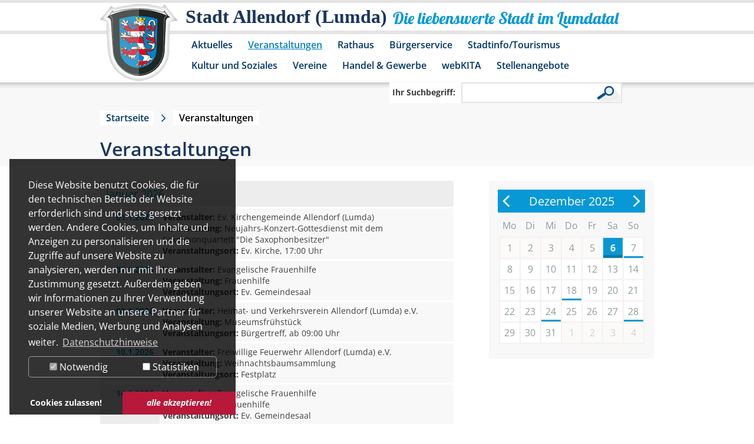

--- FILE ---
content_type: text/html; charset=utf-8
request_url: https://www.allendorf-lda.de/veranstaltungen.html?L=0%25252520%25252Fconten...d%25252Fresponse.txt%25253F%25253F%25252Fboard%25252Fkboard.php%25253Fboard%2525253
body_size: 6904
content:
<!DOCTYPE html>
<html dir="ltr" lang="de">
<head>

<meta charset="utf-8">
<!-- 
	This website is powered by TYPO3 - inspiring people to share!
	TYPO3 is a free open source Content Management Framework initially created by Kasper Skaarhoj and licensed under GNU/GPL.
	TYPO3 is copyright 1998-2017 of Kasper Skaarhoj. Extensions are copyright of their respective owners.
	Information and contribution at http://typo3.org/
-->

<base href="//www.allendorf-lda.de/">
<link rel="shortcut icon" href="/fileadmin/template/allendorf-lda.de/favicon.ico" type="image/x-icon; charset=binary">
<link rel="icon" href="/fileadmin/template/allendorf-lda.de/favicon.ico" type="image/x-icon; charset=binary">

<meta name="generator" content="TYPO3 CMS">


<link rel="stylesheet" type="text/css" href="typo3temp/stylesheet_5400c264aa.css?1490004609" media="all">
<link rel="stylesheet" type="text/css" href="typo3conf/ext/dp_cookieconsent/Resources/Public/css/dp_cookieconsent.css?1633972184" media="all">
<link rel="stylesheet" type="text/css" href="fileadmin/template/allendorf-lda.de/layout.css?1688480022" media="all">
<link rel="stylesheet" type="text/css" href="fileadmin/template/allendorf-lda.de/extension.css?1675767347" media="all">
<link rel="stylesheet" type="text/css" href="fileadmin/template/allendorf-lda.de/responsiv.css?1675683565" media="all">




<script src="typo3temp/javascript_dd82474708.js?1490004609" type="text/javascript"></script>



<meta name="google-site-verification" content="kIRHXxC_GnGrslp4Ldpq3Y1P2soUz0dvPnGLpD0DGPc" />  <meta name="viewport" content="width=device-width" />
  <script src="fileadmin/template/allendorf-lda.de/js/jquery.min.js"></script>
  <link rel="stylesheet" href="fileadmin/template/allendorf-lda.de/js/jquery-ui-1.9.2.custom/css/ui-lightness/jquery-ui-1.9.2.custom.min.css">
  <script src="fileadmin/template/allendorf-lda.de/js/jquery-ui-1.9.2.custom/js/jquery-ui-1.9.2.custom.min.js"></script>
  <script src="fileadmin/template/allendorf-lda.de/js/html5shiv.js"></script>
  <link rel="stylesheet" href="fileadmin/template/allendorf-lda.de/js/jquery.overwrite.css">
  <script src="fileadmin/template/allendorf-lda.de/js/jquery.allendorf-lda.js"></script>
  
    <!-- Piwik -->
  <script data-ignore="1" data-cookieconsent="statistics" type="text/plain">
  var _paq = _paq || [];
  _paq.push(["trackPageView"]);
  _paq.push(["enableLinkTracking"]);

  (function() {
    var u=(("https:" == document.location.protocol) ? "https" : "http") + "://webtracking.sylphen.com/";
    _paq.push(["setTrackerUrl", u+"piwik.php"]);
    _paq.push(["setSiteId", "42"]);
    var d=document, g=d.createElement("script"), s=d.getElementsByTagName("script")[0]; g.type="text/javascript";
    g.defer=true; g.async=true; g.src=u+"piwik.js"; s.parentNode.insertBefore(g,s);
  })();
  </script>
  <!-- End Piwik Code -->
    <style>
  div.dp--cookie-check {
  justify-content: space-around;
  }
  div.dp--cookie-check label[for="dp--cookie-marketing"]{
  display: none;
  }
  </style>
	<title>Veranstaltungen - Stadt Allendorf (Lumda)</title>
	<script data-ignore="1" data-cookieconsent="statistics" type="text/plain"></script>


</head>
<body id="page_normal">


<header>
  <div id="bg_header_menu">
    <div class="center_it">
      <div id="box_logo">
        <a href="/" title="Stadt Allendorf (Lumda)" aria-label="Logo der Stadt Allendorf (Lumda) – zur Startseite"></a>
      </div>
      <div id="box_slogan">
        <div id="slogan_1">Stadt Allendorf (Lumda)</div>
        <div id="slogan_2">Die liebenswerte Stadt im Lumdatal</div>
      </div>
      <div class="clear"></div>
      <nav><div id="box_menu"><ul id="header_menu"><li class="header_menu_hassub"><a href="aktuelles/amtliche-bekanntmachungen.html?L=0%25252520%25252Fconten...d%25252Fresponse.txt%25253F%25253F%25252Fboard%25252Fkboard.php%25253Fboard%2525253" title="Aktuelles" id="header_menu_4">Aktuelles</a><div class="header_menu_sub"><div class="header_menu_sub_image"></div><div class="header_menu_sub_list"><ul><li><a href="aktuelles/allendorfer-mitteilungen.html?L=0%25252520%25252Fconten...d%25252Fresponse.txt%25253F%25253F%25252Fboard%25252Fkboard.php%25253Fboard%2525253" title="Allendorfer Mitteilungen" id="header_menu_241">Allendorfer Mitteilungen</a></li><li><a href="aktuelles/amtliche-bekanntmachungen.html?L=0%25252520%25252Fconten...d%25252Fresponse.txt%25253F%25253F%25252Fboard%25252Fkboard.php%25253Fboard%2525253" title="Amtliche Bekanntmachungen" id="header_menu_128">Amtliche Bekanntmachungen</a></li><li><a href="aktuelles/neues-aus-dem-rathaus.html?L=0%25252520%25252Fconten...d%25252Fresponse.txt%25253F%25253F%25252Fboard%25252Fkboard.php%25253Fboard%2525253" title="Neues aus dem Rathaus" id="header_menu_262">Neues aus dem Rathaus</a></li><li><a href="aktuelles/beschlussprotokolle-der-gremien.html?L=0%25252520%25252Fconten...d%25252Fresponse.txt%25253F%25253F%25252Fboard%25252Fkboard.php%25253Fboard%2525253" title="Beschlussprotokolle der Gremien" id="header_menu_174">Beschlussprotokolle der Gremien</a></li><li><a href="aktuelles/bauleitplanung.html?L=0%25252520%25252Fconten...d%25252Fresponse.txt%25253F%25253F%25252Fboard%25252Fkboard.php%25253Fboard%2525253" title="Bauleitplanung" id="header_menu_239">Bauleitplanung</a></li><li><a href="aktuelles/dorfentwicklungsprogramm-2026.html?L=0%25252520%25252Fconten...d%25252Fresponse.txt%25253F%25253F%25252Fboard%25252Fkboard.php%25253Fboard%2525253" title="Dorfentwicklungsprogramm 2026" id="header_menu_274">Dorfentwicklungsprogramm 2026</a></li></ul><div class="clear"></div><div class="header_menu_sub_content"></div><div class="clear"></div></div></div></li><li class="header_menu_act header_menu_hassub"><a href="veranstaltungen.html?L=0%25252520%25252Fconten...d%25252Fresponse.txt%25253F%25253F%25252Fboard%25252Fkboard.php%25253Fboard%2525253" title="Veranstaltungen" id="header_menu_5">Veranstaltungen</a><div class="header_menu_sub"><div class="header_menu_sub_image"></div><div class="header_menu_sub_list"><ul><li><a href="veranstaltung-in-der-region.html?L=0%25252520%25252Fconten...d%25252Fresponse.txt%25253F%25253F%25252Fboard%25252Fkboard.php%25253Fboard%2525253" title="Veranstaltung in der Region" id="header_menu_252">Veranstaltung in der Region</a></li></ul><div class="clear"></div><div class="header_menu_sub_content"></div><div class="clear"></div></div></div></li><li class="header_menu_hassub"><a href="rathaus.html?L=0%25252520%25252Fconten...d%25252Fresponse.txt%25253F%25253F%25252Fboard%25252Fkboard.php%25253Fboard%2525253" title="Rathaus" id="header_menu_6">Rathaus</a><div class="header_menu_sub"><div class="header_menu_sub_image"></div><div class="header_menu_sub_list"><ul><li><a href="rathaus/sessionnet.html?L=0%25252520%25252Fconten...d%25252Fresponse.txt%25253F%25253F%25252Fboard%25252Fkboard.php%25253Fboard%2525253" title="SessionNet" id="header_menu_244">SessionNet</a></li><li><a href="rathaus/gremieninformationsdienst-bis-30052021.html?L=0%25252520%25252Fconten...d%25252Fresponse.txt%25253F%25253F%25252Fboard%25252Fkboard.php%25253Fboard%2525253" title="Gremieninformationsdienst bis 30.05.2021" id="header_menu_18">Gremieninformationsdienst bis 30.05.2021</a></li><li><a href="rathaus/anschrift-und-oeffnungszeiten.html?L=0%25252520%25252Fconten...d%25252Fresponse.txt%25253F%25253F%25252Fboard%25252Fkboard.php%25253Fboard%2525253" title="Anschrift und Öffnungszeiten" id="header_menu_20">Anschrift und Öffnungszeiten</a></li><li><a href="rathaus/rathaus-a-z.html?L=0%25252520%25252Fconten...d%25252Fresponse.txt%25253F%25253F%25252Fboard%25252Fkboard.php%25253Fboard%2525253" title="Rathaus A-Z" id="header_menu_19">Rathaus A-Z</a></li><li><a href="rathaus/formulare.html?L=0%25252520%25252Fconten...d%25252Fresponse.txt%25253F%25253F%25252Fboard%25252Fkboard.php%25253Fboard%2525253" title="Formulare" id="header_menu_158">Formulare</a></li><li><a href="rathaus/satzungen.html?L=0%25252520%25252Fconten...d%25252Fresponse.txt%25253F%25253F%25252Fboard%25252Fkboard.php%25253Fboard%2525253" title="Städtische Satzungen" id="header_menu_182">Satzungen</a></li><li><a href="rathaus/sepa-lastschriftmandat.html?L=0%25252520%25252Fconten...d%25252Fresponse.txt%25253F%25253F%25252Fboard%25252Fkboard.php%25253Fboard%2525253" title="SEPA-Lastschriftmandat" id="header_menu_245">SEPA-Lastschriftmandat</a></li><li><a href="rathaus/steuern-und-gebuehren.html?L=0%25252520%25252Fconten...d%25252Fresponse.txt%25253F%25253F%25252Fboard%25252Fkboard.php%25253Fboard%2525253" title="Steuern und Gebühren" id="header_menu_154">Steuern und Gebühren</a></li><li><a href="rathaus/besetzung-der-staedtischen-gremien.html?L=0%25252520%25252Fconten...d%25252Fresponse.txt%25253F%25253F%25252Fboard%25252Fkboard.php%25253Fboard%2525253" title="Besetzung der städtischen Gremien" id="header_menu_191">Besetzung der städtischen Gremien</a></li><li class="header_menu_hassub"><a href="rathaus/standesamt.html?L=0%25252520%25252Fconten...d%25252Fresponse.txt%25253F%25253F%25252Fboard%25252Fkboard.php%25253Fboard%2525253" title="Standesamt" id="header_menu_147">Standesamt</a></li><li><a href="rathaus/ortsgericht.html?L=0%25252520%25252Fconten...d%25252Fresponse.txt%25253F%25253F%25252Fboard%25252Fkboard.php%25253Fboard%2525253" title="Ortsgericht" id="header_menu_199">Ortsgericht</a></li><li><a href="rathaus/kinder-und-jugendvertretung.html?L=0%25252520%25252Fconten...d%25252Fresponse.txt%25253F%25253F%25252Fboard%25252Fkboard.php%25253Fboard%2525253" title="Kinder- und Jugendvertretung" id="header_menu_253">Kinder- und Jugendvertretung</a></li><li><a href="rathaus/schutzmann-vor-ort.html?L=0%25252520%25252Fconten...d%25252Fresponse.txt%25253F%25253F%25252Fboard%25252Fkboard.php%25253Fboard%2525253" title="Schutzmann vor Ort" id="header_menu_272">Schutzmann vor Ort</a></li></ul><div class="clear"></div><div class="header_menu_sub_content"></div><div class="clear"></div></div></div></li><li class="header_menu_hassub"><a href="buergerservice.html?L=0%25252520%25252Fconten...d%25252Fresponse.txt%25253F%25253F%25252Fboard%25252Fkboard.php%25253Fboard%2525253" title="Bürgerservice" id="header_menu_7">Bürgerservice</a><div class="header_menu_sub"><div class="header_menu_sub_image"></div><div class="header_menu_sub_list"><ul><li><a href="buergerservice/wichtige-rufnummern.html?L=0%25252520%25252Fconten...d%25252Fresponse.txt%25253F%25253F%25252Fboard%25252Fkboard.php%25253Fboard%2525253" title="Wichtige Rufnummern" id="header_menu_24">Wichtige Rufnummern</a></li><li><a href="buergerservice/ver-und-entsorgung.html?L=0%25252520%25252Fconten...d%25252Fresponse.txt%25253F%25253F%25252Fboard%25252Fkboard.php%25253Fboard%2525253" title="Ver- und Entsorgung" id="header_menu_9">Ver- und Entsorgung</a></li><li><a href="buergerservice/anregungs-und-ereignismanagement-ideen-und-beschwerden.html?L=0%25252520%25252Fconten...d%25252Fresponse.txt%25253F%25253F%25252Fboard%25252Fkboard.php%25253Fboard%2525253" title="Anregungs- und Ereignismanagement, Ideen- und Beschwerden" id="header_menu_264">Anregungs- und Ereignismanagement, Ideen- und Beschwerden</a></li><li><a href="buergerservice/staedtische-steuern.html?L=0%25252520%25252Fconten...d%25252Fresponse.txt%25253F%25253F%25252Fboard%25252Fkboard.php%25253Fboard%2525253" title="Städtische Steuern" id="header_menu_23">Städtische Steuern</a></li><li><a href="buergerservice/wasserzaehlerstand.html?L=0%25252520%25252Fconten...d%25252Fresponse.txt%25253F%25253F%25252Fboard%25252Fkboard.php%25253Fboard%2525253" title="Wasserzählerstand" id="header_menu_242">Wasserzählerstand</a></li><li><a href="buergerservice/fundbuero.html?L=0%25252520%25252Fconten...d%25252Fresponse.txt%25253F%25253F%25252Fboard%25252Fkboard.php%25253Fboard%2525253" title="Fundbüro" id="header_menu_25">Fundbüro</a></li><li><a href="buergerservice/city-mobil.html?L=0%25252520%25252Fconten...d%25252Fresponse.txt%25253F%25253F%25252Fboard%25252Fkboard.php%25253Fboard%2525253" title="City-Mobil" id="header_menu_29">City-Mobil</a></li><li><a href="buergerservice/personennahverkehr.html?L=0%25252520%25252Fconten...d%25252Fresponse.txt%25253F%25253F%25252Fboard%25252Fkboard.php%25253Fboard%2525253" title="Personennahverkehr" id="header_menu_166">Personennahverkehr</a></li><li><a href="buergerservice/online-service.html?L=0%25252520%25252Fconten...d%25252Fresponse.txt%25253F%25253F%25252Fboard%25252Fkboard.php%25253Fboard%2525253" title="Online-Service" id="header_menu_197">Online-Service</a></li><li><a href="buergerservice/hinweise-fuer-digitale-rechnungsstellungen.html?L=0%25252520%25252Fconten...d%25252Fresponse.txt%25253F%25253F%25252Fboard%25252Fkboard.php%25253Fboard%2525253" title="Hinweise für digitale Rechnungsstellungen" id="header_menu_268">Hinweise für digitale Rechnungsstellungen</a></li><li><a href="buergerservice/sonstiges.html?L=0%25252520%25252Fconten...d%25252Fresponse.txt%25253F%25253F%25252Fboard%25252Fkboard.php%25253Fboard%2525253" title="Sonstiges" id="header_menu_196">Sonstiges</a></li></ul><div class="clear"></div><div class="header_menu_sub_content"></div><div class="clear"></div></div></div></li><li class="header_menu_hassub"><a href="stadtinfotourismus.html?L=0%25252520%25252Fconten...d%25252Fresponse.txt%25253F%25253F%25252Fboard%25252Fkboard.php%25253Fboard%2525253" title="Stadtinfo/Tourismus" id="header_menu_10">Stadtinfo/Tourismus</a><div class="header_menu_sub"><div class="header_menu_sub_image"></div><div class="header_menu_sub_list"><ul><li><a href="stadtinfotourismus/kurz-und-buendig.html?L=0%25252520%25252Fconten...d%25252Fresponse.txt%25253F%25253F%25252Fboard%25252Fkboard.php%25253Fboard%2525253" title="Kurz und bündig" id="header_menu_169">Kurz und bündig</a></li><li><a href="stadtinfotourismus/geschichte.html?L=0%25252520%25252Fconten...d%25252Fresponse.txt%25253F%25253F%25252Fboard%25252Fkboard.php%25253Fboard%2525253" title="Geschichte" id="header_menu_47">Geschichte</a></li><li><a href="stadtinfotourismus/tourismus.html?L=0%25252520%25252Fconten...d%25252Fresponse.txt%25253F%25253F%25252Fboard%25252Fkboard.php%25253Fboard%2525253" title="Tourismus" id="header_menu_49">Tourismus</a></li><li><a href="stadtinfotourismus/fakten.html?L=0%25252520%25252Fconten...d%25252Fresponse.txt%25253F%25253F%25252Fboard%25252Fkboard.php%25253Fboard%2525253" title="Fakten" id="header_menu_50">Fakten</a></li><li><a href="stadtinfotourismus/schreibweisen.html?L=0%25252520%25252Fconten...d%25252Fresponse.txt%25253F%25253F%25252Fboard%25252Fkboard.php%25253Fboard%2525253" title="Schreibweisen" id="header_menu_168">Schreibweisen</a></li><li><a href="stadtinfotourismus/nikelsmarkt.html?L=0%25252520%25252Fconten...d%25252Fresponse.txt%25253F%25253F%25252Fboard%25252Fkboard.php%25253Fboard%2525253" title="Nikelsmarkt" id="header_menu_192">Nikelsmarkt</a></li></ul><div class="clear"></div><div class="header_menu_sub_content"></div><div class="clear"></div></div></div></li><li><a href="kultur-und-soziales.html?L=0%25252520%25252Fconten...d%25252Fresponse.txt%25253F%25253F%25252Fboard%25252Fkboard.php%25253Fboard%2525253" title="Kultur und Soziales" id="header_menu_12">Kultur und Soziales</a></li><li><a href="vereine.html?L=0%25252520%25252Fconten...d%25252Fresponse.txt%25253F%25253F%25252Fboard%25252Fkboard.php%25253Fboard%2525253" title="Vereine" id="header_menu_13">Vereine</a></li><li class="header_menu_hassub"><a href="handel-gewerbe.html?L=0%25252520%25252Fconten...d%25252Fresponse.txt%25253F%25253F%25252Fboard%25252Fkboard.php%25253Fboard%2525253" title="Handel &amp; Gewerbe" id="header_menu_14">Handel &amp; Gewerbe</a><div class="header_menu_sub"><div class="header_menu_sub_image"></div><div class="header_menu_sub_list"><ul><li><a href="handel-gewerbe/unternehmerplattform-des-landkreises-giessen.html?L=0%25252520%25252Fconten...d%25252Fresponse.txt%25253F%25253F%25252Fboard%25252Fkboard.php%25253Fboard%2525253" title="Unternehmerplattform des Landkreises Gießen" id="header_menu_235">Unternehmerplattform des Landkreises Gießen</a></li><li><a href="handel-gewerbe/dienstleister.html?L=0%25252520%25252Fconten...d%25252Fresponse.txt%25253F%25253F%25252Fboard%25252Fkboard.php%25253Fboard%2525253" title="Dienstleister" id="header_menu_30">Dienstleister</a></li><li><a href="handel-gewerbe/handel-und-gaststaetten.html?L=0%25252520%25252Fconten...d%25252Fresponse.txt%25253F%25253F%25252Fboard%25252Fkboard.php%25253Fboard%2525253" title="Handel und Gaststätten" id="header_menu_31">Handel und Gaststätten</a></li><li><a href="handel-gewerbe/handwerk.html?L=0%25252520%25252Fconten...d%25252Fresponse.txt%25253F%25253F%25252Fboard%25252Fkboard.php%25253Fboard%2525253" title="Handwerk" id="header_menu_32">Handwerk</a></li><li><a href="handel-gewerbe/produktion.html?L=0%25252520%25252Fconten...d%25252Fresponse.txt%25253F%25253F%25252Fboard%25252Fkboard.php%25253Fboard%2525253" title="Produktion" id="header_menu_33">Produktion</a></li></ul><div class="clear"></div><div class="header_menu_sub_content"></div><div class="clear"></div></div></div></li><li><a href="webkita.html?L=0%25252520%25252Fconten...d%25252Fresponse.txt%25253F%25253F%25252Fboard%25252Fkboard.php%25253Fboard%2525253" title="webKITA" id="header_menu_221">webKITA</a></li><li><a href="stellenangebote.html?L=0%25252520%25252Fconten...d%25252Fresponse.txt%25253F%25253F%25252Fboard%25252Fkboard.php%25253Fboard%2525253" title="Stellenangebote" id="header_menu_256">Stellenangebote</a></li></ul><div class="clear"></div></div></nav>
      <div class="clear"></div>
    </div>
    <div class="clear"></div>
  </div>
  <div class="clear"></div>
  <div id="box_search_wrap"><div class="center_it"><div id="box_search"><form action="suche.html?L=0%25252520%25252Fconten...d%25252Fresponse.txt%25253F%25253F%25252Fboard%25252Fkboard.php%25253Fboard%2525253" method="post" id="indexedsearch"><div id="search"><div id="searchbox_1"><label for="searchbox-sword">Ihr Suchbegriff:</label><input id="searchbox-sword" name="tx_indexedsearch[sword]" class="searchbox-sword" type="text" tabindex="0" /></div><div id="searchbox_2"><input name="search" class="searchbox-button-lupe" type="submit" /></div><input name="tx_indexedsearch[submit_button]" value="Search" type="hidden" /><input type="hidden" name="tx_indexedsearch[sections]" value="0" /></div></form></div></div><div class="clear"></div></div>
  <div class="clear"></div>
</header>
<main>
<div id="box_content">
  <div class="bg_grey">
	<div class="center_it">
		<div id="box_pathway"><a href="?L=0%25252520%25252Fconten...d%25252Fresponse.txt%25253F%25253F%25252Fboard%25252Fkboard.php%25253Fboard%2525253" title="allendorf-lda.de" class="pathwaylink">Startseite</a><div class="no_pathway">Veranstaltungen</div><div class="clear"></div></div>
		<!--TYPO3SEARCH_begin-->
		<h1 class="content_header">Veranstaltungen</h1>
	</div>
</div>
<div class="bg_white">
	<div class="center_it">
		<div class="col_70_30 col_padding">
		    <div class="col_30"><div id="c85" class="csc-default"><div class="tx-sylphencalc-pi1">
		<div class="sylphen_calc_box"><div id='calendar'><span><a href='#' id='calendar_last_month' title='zurueck'></a></span><span><a href='#' id='calendar_next_month' title='weiter'></a></span><div class="the_month the_month_days_35"><div id="12_2025" class="cal_title">Dezember 2025</div><div class="cal_border_none"><ul class="cal_weekday"><li title="Montag">Mo</li><li title="Dienstag">Di</li><li title="Mittwoch">Mi</li><li title="Donnerstag">Do</li><li title="Freitag">Fr</li><li title="Samstag">Sa</li><li title="Sonntag">So</li></ul><div class="clear"></div></div><div class="cal_border"><ul><li class="cal_empty" ><a href="veranstaltungen.html?L=0%25252520%25252Fconten...d%25252Fresponse.txt%25253F%25253F%25252Fboard%25252Fkboard.php%25253Fboard%2525253&tx_sylphencalc_pi1%5Bselday%5D=1.12.2025">1</a></li><li class="cal_empty" ><a href="veranstaltungen.html?L=0%25252520%25252Fconten...d%25252Fresponse.txt%25253F%25253F%25252Fboard%25252Fkboard.php%25253Fboard%2525253&tx_sylphencalc_pi1%5Bselday%5D=2.12.2025">2</a></li><li class="cal_empty" ><a href="veranstaltungen.html?L=0%25252520%25252Fconten...d%25252Fresponse.txt%25253F%25253F%25252Fboard%25252Fkboard.php%25253Fboard%2525253&tx_sylphencalc_pi1%5Bselday%5D=3.12.2025">3</a></li><li class="cal_empty" ><a href="veranstaltungen.html?L=0%25252520%25252Fconten...d%25252Fresponse.txt%25253F%25253F%25252Fboard%25252Fkboard.php%25253Fboard%2525253&tx_sylphencalc_pi1%5Bselday%5D=4.12.2025">4</a></li><li class="cal_empty" ><a href="veranstaltungen.html?L=0%25252520%25252Fconten...d%25252Fresponse.txt%25253F%25253F%25252Fboard%25252Fkboard.php%25253Fboard%2525253&tx_sylphencalc_pi1%5Bselday%5D=5.12.2025">5</a></li><li class="cal_month cal_month_6_12 cal_month_today cal_month_booked cal_month_booked_today" title='06.12.2025'><a href="veranstaltungen.html?L=0%25252520%25252Fconten...d%25252Fresponse.txt%25253F%25253F%25252Fboard%25252Fkboard.php%25253Fboard%2525253&tx_sylphencalc_pi1%5Bselday%5D=6.12.2025">6</a></li><li class="cal_month cal_month_7_12 cal_month_booked" title='07.12.2025'><a href="veranstaltungen.html?L=0%25252520%25252Fconten...d%25252Fresponse.txt%25253F%25253F%25252Fboard%25252Fkboard.php%25253Fboard%2525253&tx_sylphencalc_pi1%5Bselday%5D=7.12.2025">7</a></li><li class="cal_month cal_month_8_12" ><a href="veranstaltungen.html?L=0%25252520%25252Fconten...d%25252Fresponse.txt%25253F%25253F%25252Fboard%25252Fkboard.php%25253Fboard%2525253&tx_sylphencalc_pi1%5Bselday%5D=8.12.2025">8</a></li><li class="cal_month cal_month_9_12" ><a href="veranstaltungen.html?L=0%25252520%25252Fconten...d%25252Fresponse.txt%25253F%25253F%25252Fboard%25252Fkboard.php%25253Fboard%2525253&tx_sylphencalc_pi1%5Bselday%5D=9.12.2025">9</a></li><li class="cal_month cal_month_10_12" ><a href="veranstaltungen.html?L=0%25252520%25252Fconten...d%25252Fresponse.txt%25253F%25253F%25252Fboard%25252Fkboard.php%25253Fboard%2525253&tx_sylphencalc_pi1%5Bselday%5D=10.12.2025">10</a></li><li class="cal_month cal_month_11_12" ><a href="veranstaltungen.html?L=0%25252520%25252Fconten...d%25252Fresponse.txt%25253F%25253F%25252Fboard%25252Fkboard.php%25253Fboard%2525253&tx_sylphencalc_pi1%5Bselday%5D=11.12.2025">11</a></li><li class="cal_month cal_month_12_12" ><a href="veranstaltungen.html?L=0%25252520%25252Fconten...d%25252Fresponse.txt%25253F%25253F%25252Fboard%25252Fkboard.php%25253Fboard%2525253&tx_sylphencalc_pi1%5Bselday%5D=12.12.2025">12</a></li><li class="cal_month cal_month_13_12" ><a href="veranstaltungen.html?L=0%25252520%25252Fconten...d%25252Fresponse.txt%25253F%25253F%25252Fboard%25252Fkboard.php%25253Fboard%2525253&tx_sylphencalc_pi1%5Bselday%5D=13.12.2025">13</a></li><li class="cal_month cal_month_14_12" ><a href="veranstaltungen.html?L=0%25252520%25252Fconten...d%25252Fresponse.txt%25253F%25253F%25252Fboard%25252Fkboard.php%25253Fboard%2525253&tx_sylphencalc_pi1%5Bselday%5D=14.12.2025">14</a></li><li class="cal_month cal_month_15_12" ><a href="veranstaltungen.html?L=0%25252520%25252Fconten...d%25252Fresponse.txt%25253F%25253F%25252Fboard%25252Fkboard.php%25253Fboard%2525253&tx_sylphencalc_pi1%5Bselday%5D=15.12.2025">15</a></li><li class="cal_month cal_month_16_12" ><a href="veranstaltungen.html?L=0%25252520%25252Fconten...d%25252Fresponse.txt%25253F%25253F%25252Fboard%25252Fkboard.php%25253Fboard%2525253&tx_sylphencalc_pi1%5Bselday%5D=16.12.2025">16</a></li><li class="cal_month cal_month_17_12" ><a href="veranstaltungen.html?L=0%25252520%25252Fconten...d%25252Fresponse.txt%25253F%25253F%25252Fboard%25252Fkboard.php%25253Fboard%2525253&tx_sylphencalc_pi1%5Bselday%5D=17.12.2025">17</a></li><li class="cal_month cal_month_18_12 cal_month_booked" title='18.12.2025'><a href="veranstaltungen.html?L=0%25252520%25252Fconten...d%25252Fresponse.txt%25253F%25253F%25252Fboard%25252Fkboard.php%25253Fboard%2525253&tx_sylphencalc_pi1%5Bselday%5D=18.12.2025">18</a></li><li class="cal_month cal_month_19_12" ><a href="veranstaltungen.html?L=0%25252520%25252Fconten...d%25252Fresponse.txt%25253F%25253F%25252Fboard%25252Fkboard.php%25253Fboard%2525253&tx_sylphencalc_pi1%5Bselday%5D=19.12.2025">19</a></li><li class="cal_month cal_month_20_12" ><a href="veranstaltungen.html?L=0%25252520%25252Fconten...d%25252Fresponse.txt%25253F%25253F%25252Fboard%25252Fkboard.php%25253Fboard%2525253&tx_sylphencalc_pi1%5Bselday%5D=20.12.2025">20</a></li><li class="cal_month cal_month_21_12" ><a href="veranstaltungen.html?L=0%25252520%25252Fconten...d%25252Fresponse.txt%25253F%25253F%25252Fboard%25252Fkboard.php%25253Fboard%2525253&tx_sylphencalc_pi1%5Bselday%5D=21.12.2025">21</a></li><li class="cal_month cal_month_22_12" ><a href="veranstaltungen.html?L=0%25252520%25252Fconten...d%25252Fresponse.txt%25253F%25253F%25252Fboard%25252Fkboard.php%25253Fboard%2525253&tx_sylphencalc_pi1%5Bselday%5D=22.12.2025">22</a></li><li class="cal_month cal_month_23_12" ><a href="veranstaltungen.html?L=0%25252520%25252Fconten...d%25252Fresponse.txt%25253F%25253F%25252Fboard%25252Fkboard.php%25253Fboard%2525253&tx_sylphencalc_pi1%5Bselday%5D=23.12.2025">23</a></li><li class="cal_month cal_month_24_12 cal_month_booked" title='24.12.2025'><a href="veranstaltungen.html?L=0%25252520%25252Fconten...d%25252Fresponse.txt%25253F%25253F%25252Fboard%25252Fkboard.php%25253Fboard%2525253&tx_sylphencalc_pi1%5Bselday%5D=24.12.2025">24</a></li><li class="cal_month cal_month_25_12" ><a href="veranstaltungen.html?L=0%25252520%25252Fconten...d%25252Fresponse.txt%25253F%25253F%25252Fboard%25252Fkboard.php%25253Fboard%2525253&tx_sylphencalc_pi1%5Bselday%5D=25.12.2025">25</a></li><li class="cal_month cal_month_26_12" ><a href="veranstaltungen.html?L=0%25252520%25252Fconten...d%25252Fresponse.txt%25253F%25253F%25252Fboard%25252Fkboard.php%25253Fboard%2525253&tx_sylphencalc_pi1%5Bselday%5D=26.12.2025">26</a></li><li class="cal_month cal_month_27_12" ><a href="veranstaltungen.html?L=0%25252520%25252Fconten...d%25252Fresponse.txt%25253F%25253F%25252Fboard%25252Fkboard.php%25253Fboard%2525253&tx_sylphencalc_pi1%5Bselday%5D=27.12.2025">27</a></li><li class="cal_month cal_month_28_12 cal_month_booked" title='28.12.2025'><a href="veranstaltungen.html?L=0%25252520%25252Fconten...d%25252Fresponse.txt%25253F%25253F%25252Fboard%25252Fkboard.php%25253Fboard%2525253&tx_sylphencalc_pi1%5Bselday%5D=28.12.2025">28</a></li><li class="cal_month cal_month_29_12" ><a href="veranstaltungen.html?L=0%25252520%25252Fconten...d%25252Fresponse.txt%25253F%25253F%25252Fboard%25252Fkboard.php%25253Fboard%2525253&tx_sylphencalc_pi1%5Bselday%5D=29.12.2025">29</a></li><li class="cal_month cal_month_30_12" ><a href="veranstaltungen.html?L=0%25252520%25252Fconten...d%25252Fresponse.txt%25253F%25253F%25252Fboard%25252Fkboard.php%25253Fboard%2525253&tx_sylphencalc_pi1%5Bselday%5D=30.12.2025">30</a></li><li class="cal_month cal_month_31_12" ><a href="veranstaltungen.html?L=0%25252520%25252Fconten...d%25252Fresponse.txt%25253F%25253F%25252Fboard%25252Fkboard.php%25253Fboard%2525253&tx_sylphencalc_pi1%5Bselday%5D=31.12.2025">31</a></li><li class="cal_empty">1</li><li class="cal_empty">2</li><li class="cal_empty">3</li><li class="cal_empty">4</li></ul><div class="clear"></div></div><div class="clear"></div></div><input type='hidden' id='config_language' name='config_language' value='de' /><input type='hidden' id='config_page' name='config_page' value='5' /><input type='hidden' id='config_sysfolder' name='config_sysfolder' value='146' /></div></div>
	</div>
	</div></div>
			<div class="col_70"><div id="c84" class="csc-default"><div class="tx-sylphencalc-pi1">
		<div class="sylphen_calc_box"><div class='calendartabledays'><div class='header'>Januar 2026</div><div class='row'><div class='date'>01.1.2026</div><div class='text'><strong>Veranstalter:</strong> Ev. Kirchengemeinde Allendorf (Lumda)<br><strong>Veranstaltung:</strong> Neujahrs-Konzert-Gottesdienst mit dem Saxophonquartett "Die Saxophonbesitzer"<br><strong>Veranstaltungsort:</strong> Ev. Kirche, 17:00 Uhr</div><div class='clear'></div></div><div class='row'><div class='date'>07.1.2026</div><div class='text'><strong>Veranstalter:</strong> Evangelische Frauenhilfe<br><strong>Veranstaltung:</strong> Frauenhilfe<br><strong>Veranstaltungsort:</strong> Ev. Gemeindesaal</div><div class='clear'></div></div><div class='row'><div class='date'>08.1.2026</div><div class='text'><strong>Veranstalter:</strong> Heimat- und Verkehrsverein Allendorf (Lumda) e.V.<br><strong>Veranstaltung:</strong> Museumsfrühstück<br><strong>Veranstaltungsort:</strong> Bürgertreff, ab 09:00 Uhr</div><div class='clear'></div></div><div class='row'><div class='date'>10.1.2026</div><div class='text'><strong>Veranstalter:</strong> Freiwillige Feuerwehr Allendorf (Lumda) e.V.<br><strong>Veranstaltung:</strong> Weihnachtsbaumsammlung<br><strong>Veranstaltungsort:</strong> Festplatz</div><div class='clear'></div></div><div class='row'><div class='date'>14.1.2026</div><div class='text'><strong>Veranstalter:</strong> Evangelische Frauenhilfe<br><strong>Veranstaltung:</strong> Frauenhilfe<br><strong>Veranstaltungsort:</strong> Ev. Gemeindesaal</div><div class='clear'></div></div><div class='row'><div class='date'>15.1.2026</div><div class='text'><strong>Veranstalter:</strong> Heimat- und Verkehrsverein Allendorf (Lumda) e.V.<br><strong>Veranstaltung:</strong> Mittagstisch für Alleinstehende und Senioren<br><strong>Veranstaltungsort:</strong> Bürgertreff, ab 12:30 Uhr</div><div class='clear'></div></div><div class='row'><div class='date'>17.1.2026</div><div class='text'><strong>Veranstalter:</strong> Freiwillige Feuerwehr Allendorf (Lumda) e.V.<br><strong>Veranstaltung:</strong> Mitgliederversammlung<br><strong>Veranstaltungsort:</strong> Feuerwehrhaus</div><div class='clear'></div></div><div class='row'><div class='date'>21.1.2026</div><div class='text'><strong>Veranstalter:</strong> Evangelische Frauenhilfe<br><strong>Veranstaltung:</strong> Frauenhilfe<br><strong>Veranstaltungsort:</strong> Ev. Gemeindesaal</div><div class='clear'></div></div><div class='row'><div class='date'>23.1.2026</div><div class='text'><strong>Veranstalter:</strong> Kegelclub "Gut Holz" Allendorf/Lda.<br><strong>Veranstaltung:</strong> Jahreshauptversammlung<br><strong>Veranstaltungsort:</strong> Bürgerhaus Allendorf, Kegelbahn</div><div class='clear'></div></div><div class='row'><div class='date'>28.1.2026</div><div class='text'><strong>Veranstalter:</strong> Evangelische Frauenhilfe<br><strong>Veranstaltung:</strong> Frauenhilfe<br><strong>Veranstaltungsort:</strong> Ev. Gemeindesaal</div><div class='clear'></div></div><div class='header'>Dezember 2025</div><div class='row'><div class='date'>06.12.2025</div><div class='text'><strong>Veranstalter:</strong> Katholische Pfarrei St. Franziskus Londorf<br><strong>Veranstaltung:</strong> oder 07.12.2025 - Adventsnachmittag<br><strong>Veranstaltungsort:</strong> Rund um die Kirche oder im Bruder-Konrad-Haus</div><div class='clear'></div></div><div class='row'><div class='date'>07.12.2025</div><div class='text'><strong>Veranstalter:</strong> Heimat- und Verkehrsverein Allendorf (Lumda) e.V.<br><strong>Veranstaltung:</strong> Adventskaffee mit der Gemeinwesenarbeit, ab 14:00 Uhr Museumsgebäude geöffnet<br><strong>Veranstaltungsort:</strong> Heimatmuseum, 14:30-17:00 Uhr</div><div class='clear'></div></div><div class='row'><div class='date'>18.12.2025</div><div class='text'><strong>Veranstalter:</strong> Heimat- und Verkehrsverein Allendorf (Lumda) e.V.<br><strong>Veranstaltung:</strong> Mittagstisch für Alleinstehende und Senioren<br><strong>Veranstaltungsort:</strong> Bürgertreff, ab 12:30 Uhr</div><div class='clear'></div></div><div class='row'><div class='date'>24.12.2025</div><div class='text'><strong>Veranstalter:</strong> Katholische Pfarrei St. Franziskus Londorf<br><strong>Veranstaltung:</strong> Gestreamte Familienchristmette<br><strong>Veranstaltungsort:</strong> Katholische Kirche St. Franziskus Londorf, Leestraße 23</div><div class='clear'></div></div><div class='row'><div class='date'>28.12.2025</div><div class='text'><strong>Veranstalter:</strong> Heimat- und Verkehrsverein Allendorf (Lumda) e.V.<br><strong>Veranstaltung:</strong> Altstadt-Glühweinfest<br><strong>Veranstaltungsort:</strong> Am Museum, ab 12:00 Uhr</div><div class='clear'></div></div><div class='header'>Februar 2026</div><div class='row'><div class='date'>01.2.2026</div><div class='text'><strong>Veranstalter:</strong> Heimat- und Verkehrsverein Allendorf (Lumda) e.V.<br><strong>Veranstaltung:</strong> Museumsgebäude und Bürgertreff geöffnet<br><strong>Veranstaltungsort:</strong> Ab 14:00 Uhr</div><div class='clear'></div></div><div class='row'><div class='date'>04.2.2026</div><div class='text'><strong>Veranstalter:</strong> Evangelische Frauenhilfe<br><strong>Veranstaltung:</strong> Frauenhilfe<br><strong>Veranstaltungsort:</strong> Ev. Gemeindesaal</div><div class='clear'></div></div><div class='row'><div class='date'>06.2.2026</div><div class='text'><strong>Veranstalter:</strong> Skatclub Allendorf<br><strong>Veranstaltung:</strong> Jahreshauptversammlung<br><strong>Veranstaltungsort:</strong> Gaststätte "Zum Bahnhof"</div><div class='clear'></div></div><div class='row'><div class='date'>07.2.2026</div><div class='text'><strong>Veranstalter:</strong> Freiwillige Feuerwehr Allendorf (Lumda) e.V.<br><strong>Veranstaltung:</strong> Winterglühen<br><strong>Veranstaltungsort:</strong> Am Feuerwehrhaus</div><div class='clear'></div></div><div class='row'><div class='date'>11.2.2026</div><div class='text'><strong>Veranstalter:</strong> Evangelische Frauenhilfe<br><strong>Veranstaltung:</strong> Frauenhilfe<br><strong>Veranstaltungsort:</strong> Ev. Gemeindesaal</div><div class='clear'></div></div><div class='row'><div class='date'>12.2.2026</div><div class='text'><strong>Veranstalter:</strong> Heimat- und Verkehrsverein Allendorf (Lumda) e.V.<br><strong>Veranstaltung:</strong> Museumsfrühstück<br><strong>Veranstaltungsort:</strong> Bürgertreff, ab 09:00 Uhr</div><div class='clear'></div></div><div class='row'><div class='date'>12.2.2026</div><div class='text'><strong>Veranstalter:</strong> SG Climbach<br><strong>Veranstaltung:</strong> Weibersitzung<br><strong>Veranstaltungsort:</strong> BGH Climbach, Einlass: 18:33 Uhr</div><div class='clear'></div></div><div class='row'><div class='date'>18.2.2026</div><div class='text'><strong>Veranstalter:</strong> Evangelische Frauenhilfe<br><strong>Veranstaltung:</strong> Frauenhilfe<br><strong>Veranstaltungsort:</strong> Ev. Gemeindesaal</div><div class='clear'></div></div><div class='row'><div class='date'>19.2.2026</div><div class='text'><strong>Veranstalter:</strong> Heimat- und Verkehrsverein Allendorf (Lumda) e.V.<br><strong>Veranstaltung:</strong> Mittagstisch für Alleinstehende und Senioren<br><strong>Veranstaltungsort:</strong> Bürgertreff, ab 12:30 Uhr</div><div class='clear'></div></div><div class='row'><div class='date'>25.2.2026</div><div class='text'><strong>Veranstalter:</strong> Evangelische Frauenhilfe<br><strong>Veranstaltung:</strong> Frauenhilfe<br><strong>Veranstaltungsort:</strong> Ev. Gemeindesaal</div><div class='clear'></div></div></div></div>
	</div>
	</div></div>	
			<div class="clear"></div>
		</div>		
	</div>
</div>
<!--TYPO3SEARCH_end-->
  <div class="clear"></div>
</div>
</main>
<footer>
  <div class="center_it">
    <div id="footer">
      <div id="box_address"><span class="bold">Der Magistrat der Stadt Allendorf (Lumda)</span> • Bahnhofstraße 14 • 35469 Allendorf (Lumda)</div>
      <div id="box_impressum"><ul id="footer_menu"><li><a href="rathaus/rathaus-a-z.html?L=0%25252520%25252Fconten...d%25252Fresponse.txt%25253F%25253F%25252Fboard%25252Fkboard.php%25253Fboard%2525253" title="Kontakt" class="footermenu-no">Kontakt</a></li><li><a href="impressum.html?L=0%25252520%25252Fconten...d%25252Fresponse.txt%25253F%25253F%25252Fboard%25252Fkboard.php%25253Fboard%2525253" title="Impressum" class="footermenu-no">Impressum</a></li><li class="last"><a href="datenschutz.html?L=0%25252520%25252Fconten...d%25252Fresponse.txt%25253F%25253F%25252Fboard%25252Fkboard.php%25253Fboard%2525253" title="Datenschutz" class="footermenu-no">Datenschutz</a></li></ul></div>
      <div id="box_figure" aria-label="Statue Person auf Bank"></div>
      <div class="clear"></div>
    </div>
  </div>
</footer>

<script src="typo3conf/ext/powermail/Resources/Public/JavaScripts/jquery.datetimepicker.js?1412770700" type="text/javascript"></script>
<script src="typo3conf/ext/powermail/Resources/Public/JavaScripts/parsley.min.js?1412770700" type="text/javascript"></script>
<script src="typo3conf/ext/powermail/Resources/Public/JavaScripts/tabs.js?1412770700" type="text/javascript"></script>
<script src="typo3conf/ext/powermail/Resources/Public/JavaScripts/form.js?1412770700" type="text/javascript"></script>
<script src="typo3conf/ext/dp_cookieconsent/Resources/Public/JavaScript/dp_cookieconsent.js?1675769543" type="text/javascript"></script>




<!-- Begin Cookie Consent plugin by Dirk Persky - https://github.com/DirkPersky/typo3-dp_cookieconsent -->
<script type="text/plain" data-ignore="1" data-dp-cookieDesc="layout">
    Diese Website benutzt Cookies, die für den technischen Betrieb der Website erforderlich sind und stets gesetzt werden. Andere Cookies, um Inhalte und Anzeigen zu personalisieren und die Zugriffe auf unsere Website zu analysieren, werden nur mit Ihrer Zustimmung gesetzt. Außerdem geben wir Informationen zu Ihrer Verwendung unserer Website an unsere Partner für soziale Medien, Werbung und Analysen weiter.


    <a aria-label="learn more about cookies"
       role=button tabindex="0"
       class="cc-link"
       href="datenschutz.html?L=0%25252520%25252Fconten...d%25252Fresponse.txt%25253F%25253F%25252Fboard%25252Fkboard.php%25253Fboard%2525253"
       rel="noopener noreferrer nofollow"
       target=""
    >
        Datenschutzhinweise
    </a>


</script>
<script type="text/plain" data-ignore="1" data-dp-cookieSelect="layout">
    <div class="dp--cookie-check" xmlns:f="http://www.w3.org/1999/html">
    <label for="dp--cookie-require">
        <input type="hidden" name="" value="" /><input disabled="disabled" class="dp--check-box" id="dp--cookie-require" type="checkbox" name="" value="" checked="checked" />
        Notwendig
    </label>
    <label for="dp--cookie-statistics">
        <input class="dp--check-box" id="dp--cookie-statistics" type="checkbox" name="" value="" />
        Statistiken
    </label>
    <label for="dp--cookie-marketing">
        <input class="dp--check-box" id="dp--cookie-marketing" type="checkbox" name="" value="" />
        Marketing
    </label>
</div>

</script>
<script type="text/plain" data-ignore="1" data-dp-cookieRevoke="layout">
    <div class="cc-revoke dp--revoke {{classes}}">
    <i class="dp--icon-fingerprint"></i>
    <span class="dp--hover">Cookies</span>
</div>



</script>
<script type="text/plain" data-ignore="1" data-dp-cookieIframe="layout">
    <div class="dp--overlay-inner">
    <div class="dp--overlay-header">{{notice}}</div>
    <div class="dp--overlay-description">{{desc}}</div>
    <div class="dp--overlay-button">
        <button class="db--overlay-submit" onclick="window.DPCookieConsent.forceAccept(this)"
                data-cookieconsent="{{type}}" {{style}}>
        {{btn}}
        </button>
    </div>
</div>

</script>
<script type="text/javascript" data-ignore="1">
    window.cookieconsent_options = {
        overlay: {
            notice: false,
            box: {
                background: 'rgba(0,0,0,.8)',
                text: '#fff'
            },
            btn: {
                background: '#b81839',
                text: '#fff'
            }
        },
        content: {
            message:'Diese Website benutzt Cookies, die für den technischen Betrieb der Website erforderlich sind und stets gesetzt werden. Andere Cookies, um Inhalte und Anzeigen zu personalisieren und die Zugriffe auf unsere Website zu analysieren, werden nur mit Ihrer Zustimmung gesetzt. Außerdem geben wir Informationen zu Ihrer Verwendung unserer Website an unsere Partner für soziale Medien, Werbung und Analysen weiter.',
            dismiss:'Cookies zulassen!',
            allow:'Cookies zulassen!',
            deny: 'Ablehnen',
            link:'Datenschutzhinweise',
            href:'datenschutz.html?L=0%25252520%25252Fconten...d%25252Fresponse.txt%25253F%25253F%25252Fboard%25252Fkboard.php%25253Fboard%2525253',
            target:'',

            media: {
                notice: 'Cookie-Hinweis',
                desc: 'Durch das Laden dieser Ressource wird eine Verbindung zu externen Servern hergestellt, die Cookies und andere Tracking-Technologien verwenden, um die Benutzererfahrung zu personalisieren und zu verbessern. Weitere Informationen finden Sie in unserer Datenschutzerklärung.',
                btn: 'Erlaube Cookies und lade diese Ressource',
            },

            'allow-all': 'alle akzeptieren!'
        },
        autoOpen: true || false,
        layout: 'dpextend',
        theme: 'edgeless',
        position: 'bottom-left',
        type: 'opt-in',
        revokable: true,
        reloadOnRevoke: false,
        checkboxes: {"statistics":"false","marketing":"false"},
        dismissOnScroll: parseInt('')||false,
        palette: {
            popup: {
                background: 'rgba(0,0,0,.8)',
                text: '#fff'
            },
            button: {
                background: '#b81839',
                text: '#fff',
            }
        }
    };
</script>
<!-- End Cookie Consent plugin -->


</body>
</html>

--- FILE ---
content_type: text/css
request_url: https://www.allendorf-lda.de/fileadmin/template/allendorf-lda.de/extension.css?1675767347
body_size: 2261
content:
/* Powermail */
fieldset{border:none}
.tx-powermail h3{display:none}
fieldset.powermail_fieldset legend{color:#0998D6;font-weight:bold}
fieldset.powermail_fieldset{border:none;padding:0px;margin:0px;padding-bottom:12px}
fieldset fieldset{padding-bottom:0}
span.mandatory{padding-left:2px;color:red}
input.validation-failed,textarea.validation-failed{background-repeat:no-repeat;background-position:98% 1px}
div.powermail_mandatory_js{color:red;margin:3px 0 0 105px}
fieldset.powermail_fieldset fieldset legend{display:block}
fieldset.powermail_fieldset label{clear:both;display:block;float:left;font-size:15px;padding-right:8px;padding-top:1px;text-align:right;width:200px}
fieldset.powermail_fieldset input.powermail_input,fieldset.powermail_fieldset input.powermail_text,fieldset.powermail_fieldset textarea.powermail_textarea,fieldset.powermail_fieldset select.powermail_select{width:60%;background-color:white;border:1px solid #CFCFCF;height:15px;padding:3px 5px 1px}
fieldset.powermail_fieldset select.powermail_select{padding:0;height:22px;width:60%}
fieldset.powermail_fieldset input.powermail_input,fieldset.powermail_fieldset input.powermail_text{background:white url(img/powermail-input.jpg) left top no-repeat;height:16px;padding-top:2px}
fieldset.powermail_fieldset input.powermail_captcha{border:1px solid #CFCFCF;float:left;height:16px;padding-top:2px;background-color:white}
fieldset.powermail_fieldset textarea.powermail_textarea{background-attachment:scroll;background-color:white;border:1px solid #CFCFCF;height:97px;padding:2px 5px 0}
fieldset.powermail_fieldset div.powermail_fieldwrap_check legend,fieldset.powermail_fieldset div.powermail_fieldwrap_radio legend,fieldset.powermail_fieldset_3 legend{display:none}
fieldset.powermail_fieldset div.powermail_check_outer,fieldset.powermail_fieldset div.powermail_radio_outer{margin-left:208px;padding-left:10px;width:60%}
fieldset.powermail_fieldset div.powermail_fieldwrap_html{margin-left:208px}
fieldset.powermail_fieldset div.powermail_fieldwrap_check div.powermail_check_inner,fieldset.powermail_fieldset div.powermail_fieldwrap_radio div.powermail_radio_inner{clear:both;padding-top:6px}
fieldset.powermail_fieldset div.powermail_fieldwrap_check div.powermail_check_inner input,fieldset.powermail_fieldset div.powermail_fieldwrap_radio div.powermail_radio_inner input{float:left}
fieldset.powermail_fieldset div.powermail_fieldwrap_check div.powermail_check_inner label,fieldset.powermail_fieldset div.powermail_fieldwrap_radio div.powermail_radio_inner label{clear:none;float:left;width:90%;text-align:left;margin-left:10px}
div.powermail_fieldwrap{margin:5px 0;clear:both}
fieldset.powermail_fieldset input.powermail_submit,.powermail_confirmation_submit{float:right;margin-right:10px}
input.button,.powermail_confirmation_form{float:left}
dl.powermail_all dt.powermail_all_label{font-weight:bold}
dl.powermail_all dd.powermail_all_value{margin-left:40px}
img.powermail_captchaimage{margin-left:10px}
.formErrorContent{-moz-border-radius:5px 5px 5px 5px;-moz-box-shadow:0 0 6px #DDD;background-color:#F00;border:1px solid #F00;color:#FFF;font-size:11px;height:15px;margin-left:-2px;padding:3px 10px 5px}
.parsley-error{border:1px solid #F00 !important}
.parsley-errors-list{margin-left:208px !important;padding-bottom:0px}
.parsley-required,.parsley-custom-error-message{font-weight:bold}
div.powermail_field_error_container,div.powermail_field_error_container .parsley-errors-list{clear:both;margin-left:0 !important}
div.powermail_confirmation{padding-bottom:20px}
div.tx-powermail{background:none repeat scroll 0 0 #F8F8F8;margin:0;padding:10px;padding-top:20px;width:100%}
fieldset.powermail_fieldset_3{padding-bottom:10px}
/* sylphen_calc */
#calendar{background-color:#F8F8F8;padding-bottom:10px}
#calendar #calendar_the_months_single{width:366px}
#calendar .the_month .cal_title{background-color:#0998D6;text-align:center;color:white;font-size:20px;font-weight:400;padding-bottom:6px;padding-top:6px}
#calendar .the_month div.cal_border{border:1px solid #F4F1EF;width:245px;margin:0 auto}
#calendar .the_month div.cal_border_none{border:1px solid #F8F8F8;width:245px;margin:0 auto;margin-top:4px}
#calendar .the_month ul{margin:0}
#calendar .the_month ul li{background:none;padding:0;float:left;width:33px;height:28px;padding-top:6px;font-size:16px;text-align:center;background-color:white;list-style:none;color:#909B9C;border:1px solid #F4F1EF}
#calendar .the_month ul li.cal_month:hover,#calendar .the_month ul li.cal_month_clicked{background-color:#0998D6;color:white}
#calendar .the_month ul li.cal_month:hover a,#calendar .the_month ul li.cal_month_today a{color:white}
#calendar .the_month ul li.cal_month_today{font-weight:bold;color:white;background-color:#0998D6}
#calendar .the_month ul.cal_weekday li{color:#909B9C;background-color:#F8F8F8;font-size:16px;margin-top:0;padding-top:5px;border:1px solid #F8F8F8}
#calendar .the_month ul li.cal_empty{color:#CCD1D1;background-color:#FBFAF9;font-weight:normal}
#calendar .the_month ul li a{color:#909B9C;text-decoration:none;display:block}
#calendar .the_month ul li.cal_month_booked{background:url('img/calendar_eventtoday.png') no-repeat center bottom   white}
#calendar .the_month ul li.cal_month_booked_empty{background:url("img/calendar_eventtoday.png") no-repeat scroll center bottom #FBFAF9}
#calendar .the_month ul li.cal_month_booked_today,#calendar .the_month ul li.cal_month_booked:hover{background:url('img/calendar_eventtoday_hover.png') no-repeat center   bottom #0998D6}
#calendar_last_month{float:left;height:39px;width:30px;background:url('img/arrow_left_white.png') no-repeat center center   transparent}
#calendar_next_month{float:right;height:39px;width:30px;background:url('img/arrow_right_white.png') no-repeat center center   transparent}
#calendar_last_month:hover,#calendar_next_month:hover{background-color:#0986BD}
div.calendartabledays .header{text-align:left;font-size:18px;padding:10px;background-color:#EDEDED;color:#0998D6;border-bottom: 3px solid white;}
div.calendartabledays div.row{display:flex}
div.calendartabledays div.date{flex:15%;background-color:#EDEDED;color:#0998D6;font-weight:bold;padding:5px;padding-right:10px;text-align:right;border-bottom: 3px solid white;}
div.calendartabledays div.text{flex:85%;background-color:#F8F8F8;padding:5px;border-bottom:3px solid white;vertical-align:top}
div.calendartabledays .row.selected_day div.date, div.calendartabledays .row.selected_day div.text{background-color:#0998D6;color:white}
/* tt_address */
div.vcard{margin-bottom:20px;margin-left:10px;margin-right:10px;padding:5px}
div#accordion div.vcard{_float:left;_width:430px;_height:170px}
div.vcard div.org{font-weight:400;color:#0998D6;padding-bottom:2px;font-size:16px}
div.vcard div.despriction{color:#999;font-style:italic;padding-top:4px}
/* tt_news */
div.news-list-item{margin-bottom:20px}
div.news-list-item .date{text-align:right;padding-bottom:3px}
div.news-list-item .news-list-sudheader{background-color:#F8F8F8;padding:20px}
div.news-list-item .news-list-sudheader h2{padding-top:2px}
div.news-list-item .news-list-sudheader h2 a,div.news-list-item .news-list-sudheader .news-list-morelink a,div.news-single-item .news-single-backlink a{color:#0998D6;text-decoration:none}
div.news-single-item .news-single-footer{border-top:1px dashed #C2C2C2;margin-top:6px;padding-top:3px}
div.news-single-item .news-single-timedata{float:left}
div.news-list-item .date,.news-single-timedata{color:#B2B2B2}
div.news-single-item .news-single-img{float:left;margin-right:10px;padding-top:5px;text-align:center}
div.news-single-item .news-single-backlink{float:left;color:#0998D6;text-decoration:none;margin-left:30px}
div.news-single-backlink{text-align:center}
div.news-latest-item{margin-bottom:10px}
div.news-latest-item div.date{text-align:right;color: #848484;font-size:13px;padding-bottom:2px}
div.news-latest-item div.wrap{background-color:#F8F8F8;padding:4px}
div.news-latest-item div.wrap a{color:#3E3E3E;text-decoration:none}
div.news-latest-item div.wrap a:hover{color:#0998D6;text-decoration:underline}
/* felogin */
div.tx-felogin-pi1 h3,div.tx-felogin-pi1 div,div.tx-felogin-pi1 fieldset legend{display:none}
div.tx-felogin-pi1{margin:0 auto;width:300px}
div.tx-felogin-pi1 fieldset{border:none}
div.tx-felogin-pi1 fieldset div label{font-size:14px;padding-right:6px;text-align:right;width:120px}
div.tx-felogin-pi1 fieldset div label,div.tx-felogin-pi1 fieldset div input{float:left}
div.tx-felogin-pi1 label{display:block}
div.tx-felogin-pi1 fieldset div input{background-color:white;border:2px solid #E8E8E8;padding:6px;width:150px}
div.tx-felogin-pi1 fieldset div input[type="submit"]{margin-left:126px;width:166px;padding-top:3px;padding-bottom:3px;margin-top:4px}
div.tx-felogin-pi1 fieldset div input[type="submit"]:hover{background-color:#E8E8E8;color:#0081C6;cursor:pointer}
div.tx-felogin-pi1 fieldset div{display:block;clear:both;padding-top:3px}
div#box_content ul.gremien_menu{margin-left:0px;margin-top:20px;margin-bottom:30px;padding-top:10px;padding-bottom:10px;border-top:2px solid #E8E8E8;border-bottom:2px solid #E8E8E8}
div#box_content ul.gremien_menu li ul.sub_gremien_menu{padding-top:6px;padding-bottom:1px}
div#box_content ul.gremien_menu li a:hover,ul.gremien_menu li a.gremien-act{font-weight:bold;text-decoration:none}
/* Indexsearch */
.tx-indexedsearch-res{padding-top: 10px; padding-bottom: 10px}
.tx-indexedsearch-sw{color:red}
.tx-indexedsearch-icon{display:none}
.tx-indexedsearch-title a,.tx-indexedsearch-percent{font-size:16px;color:#0B486B}
.tx-indexedsearch-title-wrap{background-color:#F3F3F3}
.tx-indexedsearch-title{float:left;padding:5px}
.tx-indexedsearch-percent{float:right;padding:5px}
.tx-indexedsearch-descr{clear:both;padding:5px;margin-top:5px;border-bottom:#F3F3F3}

--- FILE ---
content_type: text/css
request_url: https://www.allendorf-lda.de/fileadmin/template/allendorf-lda.de/responsiv.css?1675683565
body_size: 784
content:
/* < 940 */
@media only screen and (max-width: 960px){
.bg_white{_background-color:green}
.center_it{width:90%}
body#page_normal header{background:none repeat scroll 0 0 white;height:auto;position:relative}
body#page_normal div#box_content{padding-top:0}
body#page_normal header div#bg_header_menu{height:auto}
header div#box_slogan div#slogan_2{margin-left:0}
header div#box_menu{margin-left:134px}
header div#box_menu ul#header_menu li div.header_menu_sub{width:96%;padding:4%;margin:0;height:auto}
header div#box_menu ul#header_menu li div.header_menu_sub div.header_menu_sub_list{width:100%;float:none}
header div#box_menu ul#header_menu li div.header_menu_sub div.header_menu_sub_image{height:129px;width:200px;margin-right:10px}
header div#box_menu ul#header_menu li div.header_menu_sub div.header_menu_sub_image IMG{width:100% !important;height:100% !important}
header div#box_menu ul#header_menu li div.header_menu_sub div.header_menu_sub_list div.header_menu_sub_content,footer div#footer div#box_figure,header div#box_oberhauptderstadt_image{display:none}
header div#box_oberhauptderstadt_text{margin-left:0;margin-top:25px;padding-left:5%;padding-right:5%}
header{height:auto;padding-bottom:20px}
body#page_normal header{padding-bottom:0}
div#box_content div.col_70_30 div.col_30{float:none;margin:0 auto;min-height:100px;width:280px}
div#box_content div.col_70_30 div.col_70{float:none;width:100%}
footer div#box_address{float:none;margin-top:0;padding-top:100px}
footer div#box_impressum{padding-top:10px;padding-bottom:20px;position:relative;margin:0;float:right}
div.news-list-item .news-list-sudheader h2{font-size:22px}
h1{font-size: 28px}
}

/* iPhone and mobiles - Viewport 480px*/
@media only screen and (max-width: 766px)  {
.bg_white{_background-color:orange}
header div#box_slogan div#slogan_1{float:none;margin-top:0;padding-top:9px}
header div#box_slogan div#slogan_2{float:none}
header div#box_oberhauptderstadt_text{width:90%;height:auto;padding-bottom:20px}
div#box_content div.col_30_30_30 div{margin:0 auto !important;float:none !important}
div.news-list-item .news-list-sudheader h2{font-size:18px}
h1{font-size: 26px}
}

@media only screen and (max-width: 620px) {
.bg_white{_background-color:blue}
body#page_normal header div#box_logo{margin-top:0}
header div#box_logo{margin:0 auto;position:relative}
header div#box_menu,header div#box_slogan{margin-left:0}
header div#box_slogan div#slogan_1{font-size:24px;padding-top:0;text-align:center}
header div#box_slogan div#slogan_2{font-size:20px;text-align:center}
}

/* iPhone and mobiles - Viewport 320px */
@media only screen and (max-width: 480px) {
.bg_white {_background-color:red}
header div#box_search label{display:none}
}

--- FILE ---
content_type: text/javascript
request_url: https://www.allendorf-lda.de/fileadmin/template/allendorf-lda.de/js/jquery.allendorf-lda.js
body_size: 1077
content:
$(function() {
	$.fn.exists = function(){
    	return $(this).length > 0;
	};
	
	function is_touch_device() {
		return !!('ontouchstart' in window);
	}
	
	$('a[target="_blank"]').removeAttr('target');
	$('a[href$=".pdf"]').attr({"target": "_blank"}).addClass("download");
	$('a[href$=".jpg"]').attr({"target": "_blank"}).addClass("download");
	$('a[href$=".doc"]').attr({"target": "_blank"}).addClass("download");
	$('a[href^="http://"]').attr({"target": "_blank"}).addClass("extern");
	  
	if(is_touch_device()) {
		$('ul#header_menu > li.header_menu_hassub > a').click(function(event) {
			event.preventDefault();

			if(!$(this).hasClass( "menu_close" )) {
				$(this).addClass("menu_close");
			}
			else {
				$(this).removeClass("menu_close");
			}
		});
	}
	
	$("#accordion").accordion({
		header: 'h3.header',
		active : false,
		collapsible : true,
		heightStyle : "content"
	});
	if($('#accordion').data('activfirst')=="yes") {
		$("#accordion").accordion("option", "active", 0);
	}

	$("a.rathaus_link").click(function(){
		var move_to = $(this).attr('href');
		moveTo(move_to);
		return false;
	});
	
	if($('a.email').exists()) {
		$('<img style="margin-right: 4px;" alt="" src="typo3conf/ext/ml_links/Resources/Public/Icons/mailto.gif">').insertBefore('div.email a.email');
	}
	
	if($('#calendar').exists()) {
		$('#calendar_last_month').click(function(){
			var month_year_show = $('#calendar div.cal_title').attr('id');
			var data=month_year_show.split('_');
			//	convert to numeric
			cur_month	= parseFloat(data[0]);
			cur_year	= parseFloat(data[1]);
			cur_month=(cur_month-1);
			if(cur_month<1){
				//	reset month and add 1 year
				cur_month=(cur_month+12);
				cur_year=(cur_year-1);
			}
			calenderLoad(cur_month, cur_year);
			return false;
		});
		$('#calendar_next_month').click(function(){
			var month_year_show = $('#calendar div.cal_title').attr('id');
			var data=month_year_show.split('_');
			//	convert to numeric
			cur_month	= parseFloat(data[0]);
			cur_year	= parseFloat(data[1]);
			cur_month=(cur_month+1);
			if(cur_month>12){
				//	reset month and add 1 year
				cur_month=(cur_month-12);
				cur_year=(cur_year+1);
			}
			calenderLoad(cur_month, cur_year);
			return false;
		});
	}
	
	if($('table.calendartabledays tr.selected_day').exists()) {
		var divPosition = $('table.calendartabledays tr.selected_day').offset();
		$('html, body').animate({scrollTop: divPosition.top-220}, "slow");
	}
});

function moveTo(move_to){
	var divPosition = $(move_to).offset();
	$('html, body').animate({scrollTop: divPosition.top-190}, "slow");
}

function calenderLoad(month, year) {
	$.get('?eID=sylphen_calc_calendar&month='+month+'&year='+year+'&lang='+$('input#config_language').val()+'&page='+$('input#config_page').val()+'&sysfolder='+$('input#config_sysfolder').val(), function(data) {
		if(data!="") {
			$('.the_month').remove();
			$(data).insertBefore( "input#config_language" );
		}
	});
}